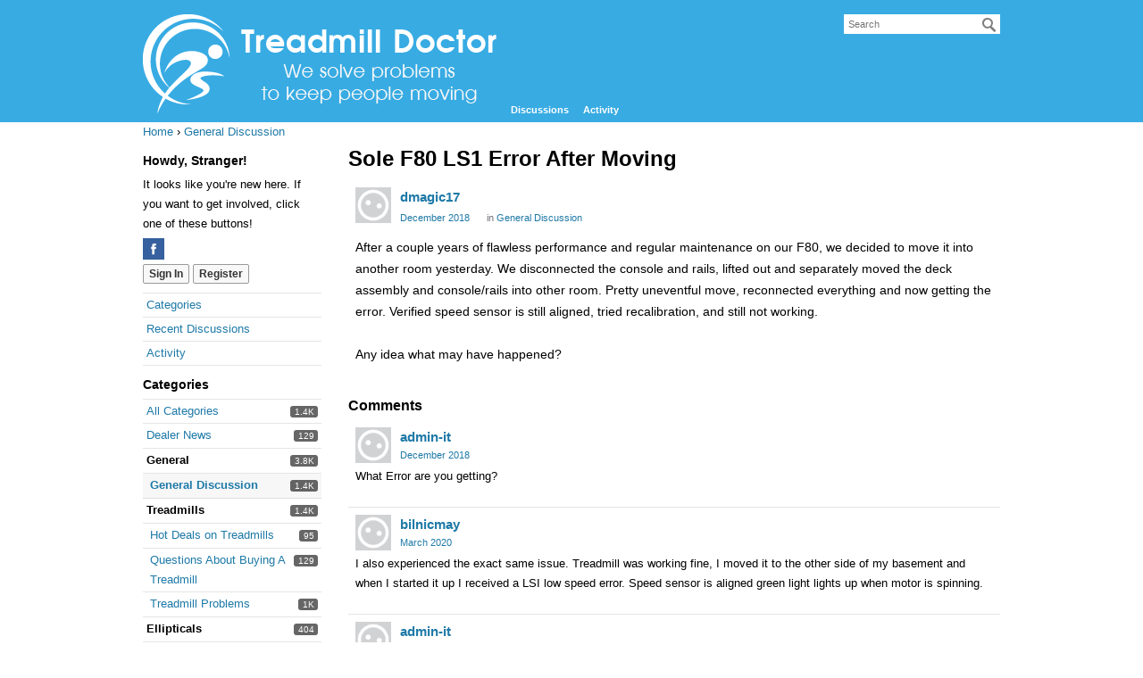

--- FILE ---
content_type: text/html; charset=utf-8
request_url: https://forum.treadmilldoctor.com/discussion/comment/1105
body_size: 5545
content:
<!DOCTYPE html>
<html lang="en">
<head>
    <title>Sole F80 LS1 Error After Moving — Treadmill Doctor Forum</title>
  <link rel="stylesheet" href="/applications/dashboard/design/style.css?v=2.4.201" media="all" />
  <link rel="stylesheet" href="https://forum.treadmilldoctor.com/applications/dashboard/design/style-compat.css?v=2.6" media="all" />
  <link rel="stylesheet" href="/applications/vanilla/design/tag.css?v=2.4.201" media="all" />
  <link rel="stylesheet" href="/resources/design/vanillicon.css?v=2.6" media="all" />
  <link rel="stylesheet" href="/applications/vanilla/design/spoilers.css?v=2.4.201" media="all" />
  <link rel="shortcut icon" href="https://forum.treadmilldoctor.com/uploads/favicon_38aa3e4896faa09e.ico" type="image/x-icon" />
  <link rel="canonical" href="https://forum.treadmilldoctor.com/discussion/3190/sole-f80-ls1-error-after-moving" />
  <meta property="og:type" content="article" />
  <meta property="fb:app_id" content="442459342611076" />
  <meta property="og:site_name" content="Treadmill Doctor Forum" />
  <meta name="twitter:title" property="og:title" content="Sole F80 LS1 Error After Moving" />
  <meta property="og:url" content="https://forum.treadmilldoctor.com/discussion/3190/sole-f80-ls1-error-after-moving" />
  <meta name="description" property="og:description" content="After a couple years of flawless performance and regular maintenance on our F80, we decided to move it into another room yesterday." />
  <meta name="twitter:description" content="After a couple years of flawless performance and regular maintenance on our F80, we decided to move it into another room yesterday." />
  <meta name="twitter:card" content="summary" />
  <script>gdn=window.gdn||{};gdn.meta={"ConfirmDeleteCommentHeading":"Delete Comment","ConfirmDeleteCommentText":"Are you sure you want to delete this comment?","emoji":{"assetPath":"https:\/\/forum.treadmilldoctor.com\/resources\/emoji","format":"<img class=\"emoji\" src=\"%1$s\" title=\"%2$s\" alt=\"%2$s\" height=\"20\" \/>","emoji":{"smile":"smile.png","smiley":"smiley.png","wink":"wink.png","blush":"blush.png","neutral":"neutral.png","relaxed":"relaxed.png","grin":"grin.png","joy":"joy.png","sweat_smile":"sweat_smile.png","lol":"lol.png","innocent":"innocent.png","naughty":"naughty.png","yum":"yum.png","relieved":"relieved.png","love":"love.png","sunglasses":"sunglasses.png","smirk":"smirk.png","expressionless":"expressionless.png","unamused":"unamused.png","sweat":"sweat.png","pensive":"pensive.png","confused":"confused.png","confounded":"confounded.png","kissing":"kissing.png","kissing_heart":"kissing_heart.png","kissing_smiling_eyes":"kissing_smiling_eyes.png","kissing_closed_eyes":"kissing_closed_eyes.png","tongue":"tongue.png","disappointed":"disappointed.png","worried":"worried.png","angry":"angry.png","rage":"rage.png","cry":"cry.png","persevere":"persevere.png","triumph":"triumph.png","frowning":"frowning.png","anguished":"anguished.png","fearful":"fearful.png","weary":"weary.png","sleepy":"sleepy.png","tired_face":"tired_face.png","grimace":"grimace.png","bawling":"bawling.png","open_mouth":"open_mouth.png","hushed":"hushed.png","cold_sweat":"cold_sweat.png","scream":"scream.png","astonished":"astonished.png","flushed":"flushed.png","sleeping":"sleeping.png","dizzy":"dizzy.png","no_mouth":"no_mouth.png","mask":"mask.png","star":"star.png","cookie":"cookie.png","warning":"warning.png","mrgreen":"mrgreen.png","heart":"heart.png","heartbreak":"heartbreak.png","kiss":"kiss.png","+1":"+1.png","-1":"-1.png","grey_question":"grey_question.png","trollface":"trollface.png","error":"grey_question.png"}},"DiscussionID":3190,"Category":"General Discussion","Spoiler":"Spoiler","show":"show","hide":"hide","AnalyticsTask":"tick","LastCommentID":1105,"Vanilla_Comments_AutoRefresh":0,"RedirectTo":"","RedirectUrl":"","TransportError":"A fatal error occurred while processing the request.<br \/>The server returned the following response: %s","TransientKey":false,"WebRoot":"https:\/\/forum.treadmilldoctor.com\/","UrlFormat":"\/{Path}","Path":"discussion\/comment\/1105","Args":"","ResolvedPath":"vanilla\/discussion\/comment","ResolvedArgs":{"commentID":"1105"},"SignedIn":0,"ConfirmHeading":"Confirm","ConfirmText":"Are you sure you want to do that?","Okay":"Okay","Cancel":"Cancel","Search":"Search","basePath":"","assetPath":"","title":"Treadmill Doctor Forum","debug":true};</script>
  <script src="/js/library/jquery.js?v=2.6"></script>
  <script src="/js/library/jquery.form.js?v=2.6"></script>
  <script src="/js/library/jquery.popup.js?v=2.6"></script>
  <script src="/js/library/jquery.popin.js?v=2.6"></script>
  <script src="/js/library/jquery.gardenhandleajaxform.js?v=2.6"></script>
  <script src="/js/library/jquery.atwho.js?v=2.6"></script>
  <script src="/js/global.js?v=2.6"></script>
  <script src="/js/library/jquery.autosize.min.js?v=2.6"></script>
  <script src="/applications/vanilla/js/autosave.js?v=2.4.201"></script>
  <script src="/applications/vanilla/js/discussion.js?v=2.4.201"></script>
  <script src="/applications/vanilla/js/spoilers.js?v=2.4.201"></script>
  <script src="/applications/vanilla/js/tagging.js?v=2.4.201"></script>
  <script src="/js/library/jquery.tokeninput.js?v=2.6"></script><script>(function(i,s,o,g,r,a,m){i['GoogleAnalyticsObject']=r;i[r]=i[r]||function(){(i[r].q=i[r].q||[]).push(arguments)},i[r].l=1*new Date();a=s.createElement(o),m=s.getElementsByTagName(o)[0];a.async=1;a.src=g;m.parentNode.insertBefore(a,m)})(window,document,'script','//www.google-analytics.com/analytics.js','ga');ga('create','UA-2053757-17');ga('send','pageview');jQuery(document).ready(function($){$('body').on('click',function(e){if(e.isDefaultPrevented()||typeof ga!=='function')return;var l=$(e.target).closest('a');if(l.length!=1||window.location.host==l[0].host)return;e.preventDefault();var h=l[0].href;function f(){document.location=h;}ga('send','event','outbound','click',h,{'hitCallback':f});setTimeout(f,1000);});});</script>

</head>
<body id="vanilla_discussion_comment" class="Vanilla Discussion isDesktop comment  Section-Discussion Section-Category-general-discussion">
<div id="Frame">
    <div class="Head" id="Head" role="banner">
        <div class="Row">
            <strong class="SiteTitle"><a href="/"><img src="https://forum.treadmilldoctor.com/uploads/MT23TO003ORN.jpg" alt="Treadmill Doctor Forum" /></a></strong>
            <div class="SiteSearch" role="search"><form method="get" action="/search">
<div>
<input type="text" id="Form_Search" name="Search" value="" placeholder="Search" accesskey="/" aria-label="Enter your search term." title="Enter your search term." role="searchbox" class="InputBox" /><input type="submit" id="Form_Go" name="" aria-label="Search" class="Button" value="Go" />
</div>
</form></div>
            <ul class="SiteMenu">
                <li><a href="/discussions" class="">Discussions</a></li>
                <li><a href="/activity" class="">Activity</a></li>
                
            </ul>
        </div>
    </div>
    <div id="Body">
        <div class="Row">
            <div class="BreadcrumbsWrapper"><span class="Breadcrumbs" itemscope itemtype="http://data-vocabulary.org/Breadcrumb"><span class="CrumbLabel CrumbLabel HomeCrumb"><a href="https://forum.treadmilldoctor.com/" itemprop="url"><span itemprop="title">Home</span></a></span> <span itemprop="child" itemscope itemtype="http://data-vocabulary.org/Breadcrumb"><span class="Crumb">›</span> <span class="CrumbLabel Category-general-discussion Last"><a href="https://forum.treadmilldoctor.com/categories/general-discussion" itemprop="url"><span itemprop="title">General Discussion</span></a></span> </span></span></div>
            <div class="Column PanelColumn" id="Panel" role="complementary">
                <div class="MeBox MeBox-SignIn"><div class="SignInLinks"><a href="/entry/signin?Target=discussion%2Fcomment%2F1105" class=" SignInPopup" rel="nofollow">Sign In</a> <span class="Bullet">&middot;</span> <a href="/entry/register?Target=discussion%2Fcomment%2F1105" class="ApplyButton" rel="nofollow">Register</a> </div> <div class="SignInIcons">
<a href="/entry/facebook" class="SocialIcon SocialIcon-Facebook " rel="nofollow" title="Sign In with Facebook"><span class="Icon"></span></a></div></div>
                <div class="Box GuestBox">
    <h4>Howdy, Stranger!</h4>

    <p>It looks like you're new here. If you want to get involved, click one of these buttons!</p>

    <p>
<a href="/entry/facebook" class="SocialIcon SocialIcon-Facebook " rel="nofollow" title="Sign In with Facebook"><span class="Icon"></span></a></p>

    <div class="P"><a href="/entry/signin?Target=discussion%2Fcomment%2F1105" class="Button Primary SignInPopup" rel="nofollow">Sign In</a> <a href="/entry/register?Target=discussion%2Fcomment%2F1105" class="Button ApplyButton" rel="nofollow">Register</a></div>    </div>
<div class="BoxFilter BoxDiscussionFilter">
    <span class="sr-only BoxFilter-HeadingWrap">
        <h2 class="BoxFilter-Heading">
            Quick Links        </h2>
    </span>
    <ul role="nav" class="FilterMenu">
        <li class="AllCategories"><a href="/categories"><span aria-hidden="true" class="Sprite SpAllCategories"></span> Categories</a></li>         <li class="Discussions"><a href="/discussions" class=""><span aria-hidden="true" class="Sprite SpDiscussions"></span> Recent Discussions</a></li>
        <li class="Activities"><a href="/activity" class=""><span aria-hidden="true" class="Sprite SpActivity"></span> Activity</a></li>            </ul>
</div>
    <div class="Box BoxCategories">
        <h4 aria-level="2">Categories</h4>        <ul class="PanelInfo PanelCategories">
            <li><a href="/categories" class="ItemLink"><span class="Aside"><span class="Count"><span title="1,408 discussions" class="Number">1.4K</span></span></span> All Categories</a></li><li class="ClearFix Depth1 Gerneral Discussion" ><a href="https://forum.treadmilldoctor.com/categories/dealer-news" class="ItemLink"><span class="Aside"><span class="Count"><span title="129 discussions" class="Number">129</span></span></span> Dealer News</a></li>
<li class="ClearFix Heading Category-general"  aria-level="3"><span class="Aside"><span class="Count"><span title="3,804 discussions" class="Number">3.8K</span></span></span> General</li>
<li class="ClearFix Depth2 Active Category-general-discussion" ><a href="https://forum.treadmilldoctor.com/categories/general-discussion" class="ItemLink"><span class="Aside"><span class="Count"><span title="1,356 discussions" class="Number">1.4K</span></span></span> General Discussion</a></li>
<li class="ClearFix Heading Category-treadmills"  aria-level="3"><span class="Aside"><span class="Count"><span title="1,418 discussions" class="Number">1.4K</span></span></span> Treadmills</li>
<li class="ClearFix Depth2 Category-hot-deals-on-treadmills" ><a href="https://forum.treadmilldoctor.com/categories/hot-deals-on-treadmills" class="ItemLink"><span class="Aside"><span class="Count"><span title="95 discussions" class="Number">95</span></span></span> Hot Deals on Treadmills</a></li>
<li class="ClearFix Depth2 Category-questions-about-buying-a-treadmill" ><a href="https://forum.treadmilldoctor.com/categories/questions-about-buying-a-treadmill" class="ItemLink"><span class="Aside"><span class="Count"><span title="129 discussions" class="Number">129</span></span></span> Questions About Buying A Treadmill</a></li>
<li class="ClearFix Depth2 Category-treadmill-problems" ><a href="https://forum.treadmilldoctor.com/categories/treadmill-problems" class="ItemLink"><span class="Aside"><span class="Count"><span title="1,030 discussions" class="Number">1K</span></span></span> Treadmill Problems</a></li>
<li class="ClearFix Heading Category-ellipticals"  aria-level="3"><span class="Aside"><span class="Count"><span title="404 discussions" class="Number">404</span></span></span> Ellipticals</li>
<li class="ClearFix Depth2 Category-hot-deals-on-ellipticals" ><a href="https://forum.treadmilldoctor.com/categories/hot-deals-on-ellipticals" class="ItemLink"><span class="Aside"><span class="Count"><span title="63 discussions" class="Number">63</span></span></span> Hot Deals on Ellipticals</a></li>
<li class="ClearFix Depth2 Category-questions-about-buying-a-elliptical" ><a href="https://forum.treadmilldoctor.com/categories/questions-about-buying-a-elliptical" class="ItemLink"><span class="Aside"><span class="Count"><span title="89 discussions" class="Number">89</span></span></span> Questions About Buying A Elliptical</a></li>
<li class="ClearFix Depth2 Category-elliptical-problems" ><a href="https://forum.treadmilldoctor.com/categories/elliptical-problems" class="ItemLink"><span class="Aside"><span class="Count"><span title="105 discussions" class="Number">105</span></span></span> Elliptical Problems</a></li>
        </ul>
    </div>

            </div>
            <div class="Column ContentColumn" id="Content" role="main"><div class="MessageList Discussion"><!-- Page Title -->
<div id="Item_0" class="PageTitle"><div class="Options"></div><h1>Sole F80 LS1 Error After Moving</h1></div>

<div id="Discussion_3190" class="Item ItemDiscussion">
    <div class="Discussion">
        <div class="Item-Header DiscussionHeader">
            <div class="AuthorWrap">
            <span class="Author">
                <a title="dmagic17" href="/profile/dmagic17" class="PhotoWrap"><img src="https://forum.treadmilldoctor.com/applications/dashboard/design/images/defaulticon.png" alt="dmagic17" class="ProfilePhoto ProfilePhotoMedium" /></a><a href="/profile/dmagic17" class="Username">dmagic17</a>            </span>
            <span class="AuthorInfo">
                            </span>
            </div>
            <div class="Meta DiscussionMeta">
            <span class="MItem DateCreated">
                <a href="https://forum.treadmilldoctor.com/discussion/3190/sole-f80-ls1-error-after-moving" class="Permalink" rel="nofollow"><time title="December 23, 2018  7:38PM" datetime="2018-12-23T19:38:47+00:00">December 2018</time></a>            </span>
                                 <span class="MItem Category"> in <a href="https://forum.treadmilldoctor.com/categories/general-discussion">General Discussion</a></span>             </div>
        </div>
                <div class="Item-BodyWrap">
            <div class="Item-Body">
                <div class="Message userContent">
                    After a couple years of flawless performance and regular maintenance on our F80, we decided to move it into another room yesterday. We disconnected the console and rails, lifted out and separately moved the deck assembly and console/rails into other room. Pretty uneventful move, reconnected everything and now getting the error. Verified speed sensor is still aligned, tried recalibration, and still not working. <br /><br />Any idea what may have happened?                </div>
                <div class="Reactions"></div>            </div>
        </div>
    </div>
</div>
</div><div class="CommentsWrap"><span class="BeforeCommentHeading"></span><div class="DataBox DataBox-Comments"><h2 class="CommentHeading">Comments</h2>    <ul class="MessageList DataList Comments">
                <li class="Item Alt ItemComment" id="Comment_769">
            <div class="Comment">

                                <div class="Options">
                                    </div>
                                <div class="Item-Header CommentHeader">
                    <div class="AuthorWrap">
            <span class="Author">
               <a title="admin-it" href="/profile/admin-it" class="PhotoWrap"><img src="https://forum.treadmilldoctor.com/applications/dashboard/design/images/defaulticon.png" alt="admin-it" class="ProfilePhoto ProfilePhotoMedium" /></a><a href="/profile/admin-it" class="Username">admin-it</a>            </span>
            <span class="AuthorInfo">
                             </span>
                    </div>
                    <div class="Meta CommentMeta CommentInfo">
            <span class="MItem DateCreated">
               <a href="/discussion/comment/769/#Comment_769" class="Permalink" name="Item_1" rel="nofollow"><time title="December 24, 2018  1:58PM" datetime="2018-12-24T13:58:36+00:00">December 2018</time></a>            </span>
                                                                    </div>
                </div>
                <div class="Item-BodyWrap">
                    <div class="Item-Body">
                        <div class="Message userContent">
                            What Error are you getting?                        </div>
                        <div class="Reactions"></div>                    </div>
                </div>
            </div>
        </li>
                <li class="Item ItemComment" id="Comment_1104">
            <div class="Comment">

                                <div class="Options">
                                    </div>
                                <div class="Item-Header CommentHeader">
                    <div class="AuthorWrap">
            <span class="Author">
               <a title="bilnicmay" href="/profile/bilnicmay" class="PhotoWrap"><img src="https://forum.treadmilldoctor.com/applications/dashboard/design/images/defaulticon.png" alt="bilnicmay" class="ProfilePhoto ProfilePhotoMedium" /></a><a href="/profile/bilnicmay" class="Username">bilnicmay</a>            </span>
            <span class="AuthorInfo">
                             </span>
                    </div>
                    <div class="Meta CommentMeta CommentInfo">
            <span class="MItem DateCreated">
               <a href="/discussion/comment/1104/#Comment_1104" class="Permalink" name="Item_2" rel="nofollow"><time title="March  3, 2020  1:49PM" datetime="2020-03-03T13:49:01+00:00">March 2020</time></a>            </span>
                                                                    </div>
                </div>
                <div class="Item-BodyWrap">
                    <div class="Item-Body">
                        <div class="Message userContent">
                            I also experienced the exact same issue. Treadmill was working fine, I moved it to the other side of my basement and when I started it up I received a LSI low speed error. Speed sensor is aligned green light lights up when motor is spinning.                        </div>
                        <div class="Reactions"></div>                    </div>
                </div>
            </div>
        </li>
                <li class="Item Alt ItemComment" id="Comment_1105">
            <div class="Comment">

                                <div class="Options">
                                    </div>
                                <div class="Item-Header CommentHeader">
                    <div class="AuthorWrap">
            <span class="Author">
               <a title="admin-it" href="/profile/admin-it" class="PhotoWrap"><img src="https://forum.treadmilldoctor.com/applications/dashboard/design/images/defaulticon.png" alt="admin-it" class="ProfilePhoto ProfilePhotoMedium" /></a><a href="/profile/admin-it" class="Username">admin-it</a>            </span>
            <span class="AuthorInfo">
                             </span>
                    </div>
                    <div class="Meta CommentMeta CommentInfo">
            <span class="MItem DateCreated">
               <a href="/discussion/comment/1105/#Comment_1105" class="Permalink" name="Item_3" rel="nofollow"><time title="March  3, 2020  3:22PM" datetime="2020-03-03T15:22:05+00:00">March 2020</time></a>            </span>
                                                                    </div>
                </div>
                <div class="Item-BodyWrap">
                    <div class="Item-Body">
                        <div class="Message userContent">
                            check all your connections from controller to console and make sure harness did not get pinched.<br /><br /> <br /> <br />F &amp; S Series Engineering Mode <br /> <br />Remove tether cord. Press and hold Start, Enter, and Stop. Replace tether cord Display should go Engineering Mode. Press Enter. Unit will now display the sub menus listed below. Press the Up/Down buttons to scroll through the list. Press Enter to access the selected program. <br /> <br />Calibration Speed Cal. In this mode, you can test the speed Incline Cal. In this mode, you can test the incline <br /> <br />Factory Settings This mode will allow you to view the Wheel size, Max Inc, Max Spd, Min Spd. Use Up/Down to scroll through, cannot be changed here <br /> <br />Security <br />Child Lock On/Off Press Enter to turn on/off. To unlock display, press Start and Enter <br /> <br />Functions Sleep Mode On/Off Press Enter to turn on/off. Units English/Metric Press Enter to turn change. <br /> <br />Maintenance Lube Message Reset Press Enter to Reset Odometer Message Reset Press Enter to Reset Pause Mode On/Off Press Enter to turn on/off. <br /> <br />Display Test Test all LED’s <br /> <br />Key Test Test all switches <br /> <br /> <br />For more information, please contact our SOLE Service Department.                         </div>
                        <div class="Reactions"></div>                    </div>
                </div>
            </div>
        </li>
            </ul>
</div><div class="P PagerWrap"></div></div>                <div class="Foot Closed">
                    <div class="Note Closed SignInOrRegister"><a href="/entry/signin?Target=discussion%2Fcomment%2F1105%3F" class="Popup">Sign In</a> or <a href="/entry/register?Target=discussion%2Fcomment%2F1105%3F">Register</a> to comment.                    </div>
                                    </div>
            </div>
        </div>
    </div>
    <div id="Foot" role="contentinfo">
        <div class="Row">
            <a href="https://open.vanillaforums.com" class="PoweredByVanilla" title="Community Software by Vanilla Forums">Forum Software
                Powered by Vanilla</a>
            
        </div>
    </div>
</div>

</body>
</html>
